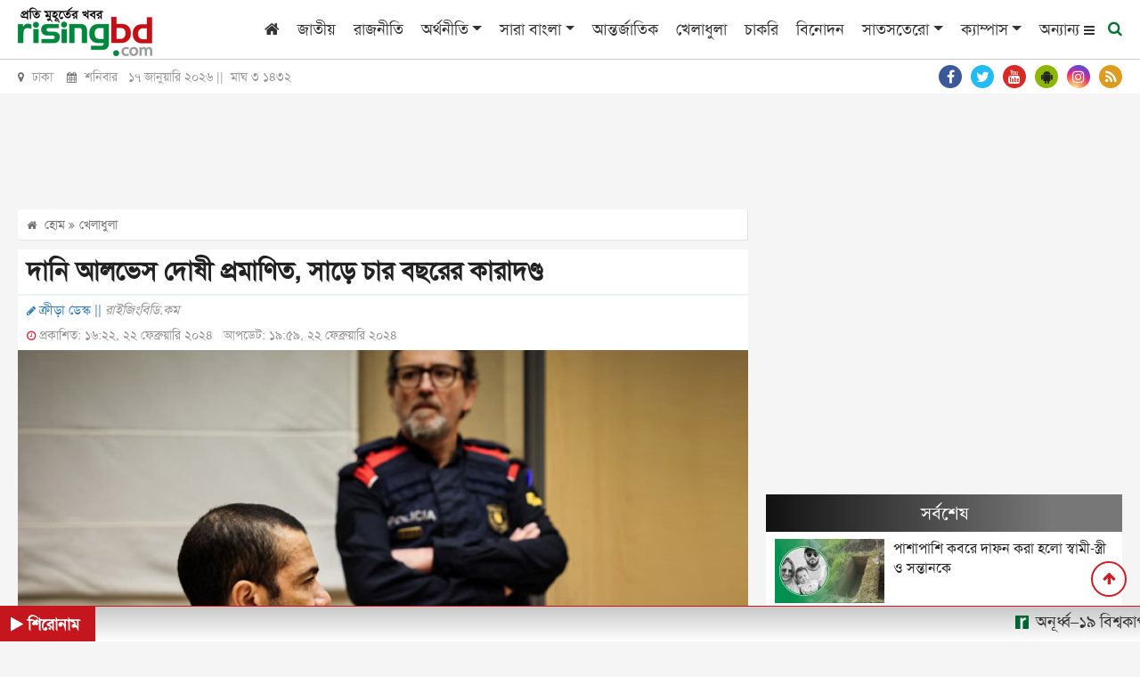

--- FILE ---
content_type: text/html; charset=utf-8
request_url: https://www.google.com/recaptcha/api2/aframe
body_size: 268
content:
<!DOCTYPE HTML><html><head><meta http-equiv="content-type" content="text/html; charset=UTF-8"></head><body><script nonce="3aBEUQYVdJkK0dSnYPEZ-Q">/** Anti-fraud and anti-abuse applications only. See google.com/recaptcha */ try{var clients={'sodar':'https://pagead2.googlesyndication.com/pagead/sodar?'};window.addEventListener("message",function(a){try{if(a.source===window.parent){var b=JSON.parse(a.data);var c=clients[b['id']];if(c){var d=document.createElement('img');d.src=c+b['params']+'&rc='+(localStorage.getItem("rc::a")?sessionStorage.getItem("rc::b"):"");window.document.body.appendChild(d);sessionStorage.setItem("rc::e",parseInt(sessionStorage.getItem("rc::e")||0)+1);localStorage.setItem("rc::h",'1768646138174');}}}catch(b){}});window.parent.postMessage("_grecaptcha_ready", "*");}catch(b){}</script></body></html>